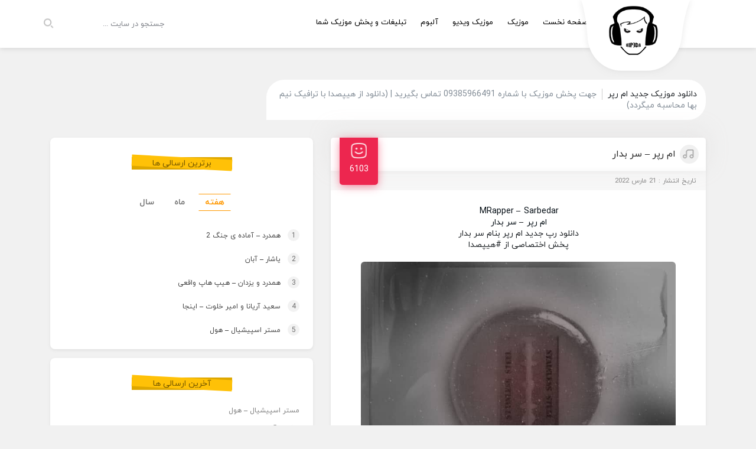

--- FILE ---
content_type: text/html; charset=UTF-8
request_url: https://hip3da.ir/tag/%D8%AF%D8%A7%D9%86%D9%84%D9%88%D8%AF-%D9%85%D9%88%D8%B2%DB%8C%DA%A9-%D8%AC%D8%AF%DB%8C%D8%AF-%D8%A7%D9%85-%D8%B1%D9%BE%D8%B1/
body_size: 9603
content:
<!DOCTYPE html>
<html xmlns="http://www.w3.org/1999/xhtml" lang="fa" dir="rtl">
	<head>		
		<meta name='robots' content='index, follow, max-image-preview:large, max-snippet:-1, max-video-preview:-1' />
	<style>img:is([sizes="auto" i], [sizes^="auto," i]) { contain-intrinsic-size: 3000px 1500px }</style>
	
	<!-- This site is optimized with the Yoast SEO plugin v26.4 - https://yoast.com/wordpress/plugins/seo/ -->
	<link rel="canonical" href="https://hip3da.ir/tag/دانلود-موزیک-جدید-ام-رپر/" />
	<meta property="og:locale" content="fa_IR" />
	<meta property="og:type" content="article" />
	<meta property="og:title" content="بایگانی‌های دانلود موزیک جدید ام رپر - هیپصدا | Hip3da | هیپ صدا" />
	<meta property="og:url" content="https://hip3da.ir/tag/دانلود-موزیک-جدید-ام-رپر/" />
	<meta property="og:site_name" content="هیپصدا | Hip3da | هیپ صدا" />
	<meta name="twitter:card" content="summary_large_image" />
	<script type="application/ld+json" class="yoast-schema-graph">{"@context":"https://schema.org","@graph":[{"@type":"CollectionPage","@id":"https://hip3da.ir/tag/%d8%af%d8%a7%d9%86%d9%84%d9%88%d8%af-%d9%85%d9%88%d8%b2%db%8c%da%a9-%d8%ac%d8%af%db%8c%d8%af-%d8%a7%d9%85-%d8%b1%d9%be%d8%b1/","url":"https://hip3da.ir/tag/%d8%af%d8%a7%d9%86%d9%84%d9%88%d8%af-%d9%85%d9%88%d8%b2%db%8c%da%a9-%d8%ac%d8%af%db%8c%d8%af-%d8%a7%d9%85-%d8%b1%d9%be%d8%b1/","name":"بایگانی‌های دانلود موزیک جدید ام رپر - هیپصدا | Hip3da | هیپ صدا","isPartOf":{"@id":"https://hip3da.ir/#website"},"primaryImageOfPage":{"@id":"https://hip3da.ir/tag/%d8%af%d8%a7%d9%86%d9%84%d9%88%d8%af-%d9%85%d9%88%d8%b2%db%8c%da%a9-%d8%ac%d8%af%db%8c%d8%af-%d8%a7%d9%85-%d8%b1%d9%be%d8%b1/#primaryimage"},"image":{"@id":"https://hip3da.ir/tag/%d8%af%d8%a7%d9%86%d9%84%d9%88%d8%af-%d9%85%d9%88%d8%b2%db%8c%da%a9-%d8%ac%d8%af%db%8c%d8%af-%d8%a7%d9%85-%d8%b1%d9%be%d8%b1/#primaryimage"},"thumbnailUrl":"https://hip3da.ir/wp-content/uploads/2022/03/MRapper - Sarbedar.jpg","breadcrumb":{"@id":"https://hip3da.ir/tag/%d8%af%d8%a7%d9%86%d9%84%d9%88%d8%af-%d9%85%d9%88%d8%b2%db%8c%da%a9-%d8%ac%d8%af%db%8c%d8%af-%d8%a7%d9%85-%d8%b1%d9%be%d8%b1/#breadcrumb"},"inLanguage":"fa-IR"},{"@type":"ImageObject","inLanguage":"fa-IR","@id":"https://hip3da.ir/tag/%d8%af%d8%a7%d9%86%d9%84%d9%88%d8%af-%d9%85%d9%88%d8%b2%db%8c%da%a9-%d8%ac%d8%af%db%8c%d8%af-%d8%a7%d9%85-%d8%b1%d9%be%d8%b1/#primaryimage","url":"https://hip3da.ir/wp-content/uploads/2022/03/MRapper - Sarbedar.jpg","contentUrl":"https://hip3da.ir/wp-content/uploads/2022/03/MRapper - Sarbedar.jpg","width":720,"height":709},{"@type":"BreadcrumbList","@id":"https://hip3da.ir/tag/%d8%af%d8%a7%d9%86%d9%84%d9%88%d8%af-%d9%85%d9%88%d8%b2%db%8c%da%a9-%d8%ac%d8%af%db%8c%d8%af-%d8%a7%d9%85-%d8%b1%d9%be%d8%b1/#breadcrumb","itemListElement":[{"@type":"ListItem","position":1,"name":"خانه","item":"https://hip3da.ir/"},{"@type":"ListItem","position":2,"name":"دانلود موزیک جدید ام رپر"}]},{"@type":"WebSite","@id":"https://hip3da.ir/#website","url":"https://hip3da.ir/","name":"هیپصدا | Hip3da | هیپ صدا","description":"Hip3da-هیپصدا | HIPSEDA | دانلود رپ جدید | دانلود موزیک هیپ هاپ","publisher":{"@id":"https://hip3da.ir/#organization"},"potentialAction":[{"@type":"SearchAction","target":{"@type":"EntryPoint","urlTemplate":"https://hip3da.ir/?s={search_term_string}"},"query-input":{"@type":"PropertyValueSpecification","valueRequired":true,"valueName":"search_term_string"}}],"inLanguage":"fa-IR"},{"@type":"Organization","@id":"https://hip3da.ir/#organization","name":"Hip3da-هیپصدا","url":"https://hip3da.ir/","logo":{"@type":"ImageObject","inLanguage":"fa-IR","@id":"https://hip3da.ir/#/schema/logo/image/","url":"https://hip3da.ir/wp-content/uploads/2020/09/hipppppppp.png","contentUrl":"https://hip3da.ir/wp-content/uploads/2020/09/hipppppppp.png","width":1000,"height":1000,"caption":"Hip3da-هیپصدا"},"image":{"@id":"https://hip3da.ir/#/schema/logo/image/"}}]}</script>
	<!-- / Yoast SEO plugin. -->


<link rel="alternate" type="application/rss+xml" title="هیپصدا | Hip3da | هیپ صدا &raquo; دانلود موزیک جدید ام رپر خوراک برچسب" href="https://hip3da.ir/tag/%d8%af%d8%a7%d9%86%d9%84%d9%88%d8%af-%d9%85%d9%88%d8%b2%db%8c%da%a9-%d8%ac%d8%af%db%8c%d8%af-%d8%a7%d9%85-%d8%b1%d9%be%d8%b1/feed/" />
<script type="text/javascript">
/* <![CDATA[ */
window._wpemojiSettings = {"baseUrl":"https:\/\/s.w.org\/images\/core\/emoji\/16.0.1\/72x72\/","ext":".png","svgUrl":"https:\/\/s.w.org\/images\/core\/emoji\/16.0.1\/svg\/","svgExt":".svg","source":{"concatemoji":"https:\/\/hip3da.ir\/wp-includes\/js\/wp-emoji-release.min.js?ver=6.8.3"}};
/*! This file is auto-generated */
!function(s,n){var o,i,e;function c(e){try{var t={supportTests:e,timestamp:(new Date).valueOf()};sessionStorage.setItem(o,JSON.stringify(t))}catch(e){}}function p(e,t,n){e.clearRect(0,0,e.canvas.width,e.canvas.height),e.fillText(t,0,0);var t=new Uint32Array(e.getImageData(0,0,e.canvas.width,e.canvas.height).data),a=(e.clearRect(0,0,e.canvas.width,e.canvas.height),e.fillText(n,0,0),new Uint32Array(e.getImageData(0,0,e.canvas.width,e.canvas.height).data));return t.every(function(e,t){return e===a[t]})}function u(e,t){e.clearRect(0,0,e.canvas.width,e.canvas.height),e.fillText(t,0,0);for(var n=e.getImageData(16,16,1,1),a=0;a<n.data.length;a++)if(0!==n.data[a])return!1;return!0}function f(e,t,n,a){switch(t){case"flag":return n(e,"\ud83c\udff3\ufe0f\u200d\u26a7\ufe0f","\ud83c\udff3\ufe0f\u200b\u26a7\ufe0f")?!1:!n(e,"\ud83c\udde8\ud83c\uddf6","\ud83c\udde8\u200b\ud83c\uddf6")&&!n(e,"\ud83c\udff4\udb40\udc67\udb40\udc62\udb40\udc65\udb40\udc6e\udb40\udc67\udb40\udc7f","\ud83c\udff4\u200b\udb40\udc67\u200b\udb40\udc62\u200b\udb40\udc65\u200b\udb40\udc6e\u200b\udb40\udc67\u200b\udb40\udc7f");case"emoji":return!a(e,"\ud83e\udedf")}return!1}function g(e,t,n,a){var r="undefined"!=typeof WorkerGlobalScope&&self instanceof WorkerGlobalScope?new OffscreenCanvas(300,150):s.createElement("canvas"),o=r.getContext("2d",{willReadFrequently:!0}),i=(o.textBaseline="top",o.font="600 32px Arial",{});return e.forEach(function(e){i[e]=t(o,e,n,a)}),i}function t(e){var t=s.createElement("script");t.src=e,t.defer=!0,s.head.appendChild(t)}"undefined"!=typeof Promise&&(o="wpEmojiSettingsSupports",i=["flag","emoji"],n.supports={everything:!0,everythingExceptFlag:!0},e=new Promise(function(e){s.addEventListener("DOMContentLoaded",e,{once:!0})}),new Promise(function(t){var n=function(){try{var e=JSON.parse(sessionStorage.getItem(o));if("object"==typeof e&&"number"==typeof e.timestamp&&(new Date).valueOf()<e.timestamp+604800&&"object"==typeof e.supportTests)return e.supportTests}catch(e){}return null}();if(!n){if("undefined"!=typeof Worker&&"undefined"!=typeof OffscreenCanvas&&"undefined"!=typeof URL&&URL.createObjectURL&&"undefined"!=typeof Blob)try{var e="postMessage("+g.toString()+"("+[JSON.stringify(i),f.toString(),p.toString(),u.toString()].join(",")+"));",a=new Blob([e],{type:"text/javascript"}),r=new Worker(URL.createObjectURL(a),{name:"wpTestEmojiSupports"});return void(r.onmessage=function(e){c(n=e.data),r.terminate(),t(n)})}catch(e){}c(n=g(i,f,p,u))}t(n)}).then(function(e){for(var t in e)n.supports[t]=e[t],n.supports.everything=n.supports.everything&&n.supports[t],"flag"!==t&&(n.supports.everythingExceptFlag=n.supports.everythingExceptFlag&&n.supports[t]);n.supports.everythingExceptFlag=n.supports.everythingExceptFlag&&!n.supports.flag,n.DOMReady=!1,n.readyCallback=function(){n.DOMReady=!0}}).then(function(){return e}).then(function(){var e;n.supports.everything||(n.readyCallback(),(e=n.source||{}).concatemoji?t(e.concatemoji):e.wpemoji&&e.twemoji&&(t(e.twemoji),t(e.wpemoji)))}))}((window,document),window._wpemojiSettings);
/* ]]> */
</script>
<style id='wp-emoji-styles-inline-css' type='text/css'>

	img.wp-smiley, img.emoji {
		display: inline !important;
		border: none !important;
		box-shadow: none !important;
		height: 1em !important;
		width: 1em !important;
		margin: 0 0.07em !important;
		vertical-align: -0.1em !important;
		background: none !important;
		padding: 0 !important;
	}
</style>
<link rel='stylesheet' id='wp-block-library-rtl-css' href='https://hip3da.ir/wp-includes/css/dist/block-library/style-rtl.min.css?ver=6.8.3' type='text/css' media='all' />
<style id='classic-theme-styles-inline-css' type='text/css'>
/*! This file is auto-generated */
.wp-block-button__link{color:#fff;background-color:#32373c;border-radius:9999px;box-shadow:none;text-decoration:none;padding:calc(.667em + 2px) calc(1.333em + 2px);font-size:1.125em}.wp-block-file__button{background:#32373c;color:#fff;text-decoration:none}
</style>
<style id='global-styles-inline-css' type='text/css'>
:root{--wp--preset--aspect-ratio--square: 1;--wp--preset--aspect-ratio--4-3: 4/3;--wp--preset--aspect-ratio--3-4: 3/4;--wp--preset--aspect-ratio--3-2: 3/2;--wp--preset--aspect-ratio--2-3: 2/3;--wp--preset--aspect-ratio--16-9: 16/9;--wp--preset--aspect-ratio--9-16: 9/16;--wp--preset--color--black: #000000;--wp--preset--color--cyan-bluish-gray: #abb8c3;--wp--preset--color--white: #ffffff;--wp--preset--color--pale-pink: #f78da7;--wp--preset--color--vivid-red: #cf2e2e;--wp--preset--color--luminous-vivid-orange: #ff6900;--wp--preset--color--luminous-vivid-amber: #fcb900;--wp--preset--color--light-green-cyan: #7bdcb5;--wp--preset--color--vivid-green-cyan: #00d084;--wp--preset--color--pale-cyan-blue: #8ed1fc;--wp--preset--color--vivid-cyan-blue: #0693e3;--wp--preset--color--vivid-purple: #9b51e0;--wp--preset--gradient--vivid-cyan-blue-to-vivid-purple: linear-gradient(135deg,rgba(6,147,227,1) 0%,rgb(155,81,224) 100%);--wp--preset--gradient--light-green-cyan-to-vivid-green-cyan: linear-gradient(135deg,rgb(122,220,180) 0%,rgb(0,208,130) 100%);--wp--preset--gradient--luminous-vivid-amber-to-luminous-vivid-orange: linear-gradient(135deg,rgba(252,185,0,1) 0%,rgba(255,105,0,1) 100%);--wp--preset--gradient--luminous-vivid-orange-to-vivid-red: linear-gradient(135deg,rgba(255,105,0,1) 0%,rgb(207,46,46) 100%);--wp--preset--gradient--very-light-gray-to-cyan-bluish-gray: linear-gradient(135deg,rgb(238,238,238) 0%,rgb(169,184,195) 100%);--wp--preset--gradient--cool-to-warm-spectrum: linear-gradient(135deg,rgb(74,234,220) 0%,rgb(151,120,209) 20%,rgb(207,42,186) 40%,rgb(238,44,130) 60%,rgb(251,105,98) 80%,rgb(254,248,76) 100%);--wp--preset--gradient--blush-light-purple: linear-gradient(135deg,rgb(255,206,236) 0%,rgb(152,150,240) 100%);--wp--preset--gradient--blush-bordeaux: linear-gradient(135deg,rgb(254,205,165) 0%,rgb(254,45,45) 50%,rgb(107,0,62) 100%);--wp--preset--gradient--luminous-dusk: linear-gradient(135deg,rgb(255,203,112) 0%,rgb(199,81,192) 50%,rgb(65,88,208) 100%);--wp--preset--gradient--pale-ocean: linear-gradient(135deg,rgb(255,245,203) 0%,rgb(182,227,212) 50%,rgb(51,167,181) 100%);--wp--preset--gradient--electric-grass: linear-gradient(135deg,rgb(202,248,128) 0%,rgb(113,206,126) 100%);--wp--preset--gradient--midnight: linear-gradient(135deg,rgb(2,3,129) 0%,rgb(40,116,252) 100%);--wp--preset--font-size--small: 13px;--wp--preset--font-size--medium: 20px;--wp--preset--font-size--large: 36px;--wp--preset--font-size--x-large: 42px;--wp--preset--spacing--20: 0.44rem;--wp--preset--spacing--30: 0.67rem;--wp--preset--spacing--40: 1rem;--wp--preset--spacing--50: 1.5rem;--wp--preset--spacing--60: 2.25rem;--wp--preset--spacing--70: 3.38rem;--wp--preset--spacing--80: 5.06rem;--wp--preset--shadow--natural: 6px 6px 9px rgba(0, 0, 0, 0.2);--wp--preset--shadow--deep: 12px 12px 50px rgba(0, 0, 0, 0.4);--wp--preset--shadow--sharp: 6px 6px 0px rgba(0, 0, 0, 0.2);--wp--preset--shadow--outlined: 6px 6px 0px -3px rgba(255, 255, 255, 1), 6px 6px rgba(0, 0, 0, 1);--wp--preset--shadow--crisp: 6px 6px 0px rgba(0, 0, 0, 1);}:where(.is-layout-flex){gap: 0.5em;}:where(.is-layout-grid){gap: 0.5em;}body .is-layout-flex{display: flex;}.is-layout-flex{flex-wrap: wrap;align-items: center;}.is-layout-flex > :is(*, div){margin: 0;}body .is-layout-grid{display: grid;}.is-layout-grid > :is(*, div){margin: 0;}:where(.wp-block-columns.is-layout-flex){gap: 2em;}:where(.wp-block-columns.is-layout-grid){gap: 2em;}:where(.wp-block-post-template.is-layout-flex){gap: 1.25em;}:where(.wp-block-post-template.is-layout-grid){gap: 1.25em;}.has-black-color{color: var(--wp--preset--color--black) !important;}.has-cyan-bluish-gray-color{color: var(--wp--preset--color--cyan-bluish-gray) !important;}.has-white-color{color: var(--wp--preset--color--white) !important;}.has-pale-pink-color{color: var(--wp--preset--color--pale-pink) !important;}.has-vivid-red-color{color: var(--wp--preset--color--vivid-red) !important;}.has-luminous-vivid-orange-color{color: var(--wp--preset--color--luminous-vivid-orange) !important;}.has-luminous-vivid-amber-color{color: var(--wp--preset--color--luminous-vivid-amber) !important;}.has-light-green-cyan-color{color: var(--wp--preset--color--light-green-cyan) !important;}.has-vivid-green-cyan-color{color: var(--wp--preset--color--vivid-green-cyan) !important;}.has-pale-cyan-blue-color{color: var(--wp--preset--color--pale-cyan-blue) !important;}.has-vivid-cyan-blue-color{color: var(--wp--preset--color--vivid-cyan-blue) !important;}.has-vivid-purple-color{color: var(--wp--preset--color--vivid-purple) !important;}.has-black-background-color{background-color: var(--wp--preset--color--black) !important;}.has-cyan-bluish-gray-background-color{background-color: var(--wp--preset--color--cyan-bluish-gray) !important;}.has-white-background-color{background-color: var(--wp--preset--color--white) !important;}.has-pale-pink-background-color{background-color: var(--wp--preset--color--pale-pink) !important;}.has-vivid-red-background-color{background-color: var(--wp--preset--color--vivid-red) !important;}.has-luminous-vivid-orange-background-color{background-color: var(--wp--preset--color--luminous-vivid-orange) !important;}.has-luminous-vivid-amber-background-color{background-color: var(--wp--preset--color--luminous-vivid-amber) !important;}.has-light-green-cyan-background-color{background-color: var(--wp--preset--color--light-green-cyan) !important;}.has-vivid-green-cyan-background-color{background-color: var(--wp--preset--color--vivid-green-cyan) !important;}.has-pale-cyan-blue-background-color{background-color: var(--wp--preset--color--pale-cyan-blue) !important;}.has-vivid-cyan-blue-background-color{background-color: var(--wp--preset--color--vivid-cyan-blue) !important;}.has-vivid-purple-background-color{background-color: var(--wp--preset--color--vivid-purple) !important;}.has-black-border-color{border-color: var(--wp--preset--color--black) !important;}.has-cyan-bluish-gray-border-color{border-color: var(--wp--preset--color--cyan-bluish-gray) !important;}.has-white-border-color{border-color: var(--wp--preset--color--white) !important;}.has-pale-pink-border-color{border-color: var(--wp--preset--color--pale-pink) !important;}.has-vivid-red-border-color{border-color: var(--wp--preset--color--vivid-red) !important;}.has-luminous-vivid-orange-border-color{border-color: var(--wp--preset--color--luminous-vivid-orange) !important;}.has-luminous-vivid-amber-border-color{border-color: var(--wp--preset--color--luminous-vivid-amber) !important;}.has-light-green-cyan-border-color{border-color: var(--wp--preset--color--light-green-cyan) !important;}.has-vivid-green-cyan-border-color{border-color: var(--wp--preset--color--vivid-green-cyan) !important;}.has-pale-cyan-blue-border-color{border-color: var(--wp--preset--color--pale-cyan-blue) !important;}.has-vivid-cyan-blue-border-color{border-color: var(--wp--preset--color--vivid-cyan-blue) !important;}.has-vivid-purple-border-color{border-color: var(--wp--preset--color--vivid-purple) !important;}.has-vivid-cyan-blue-to-vivid-purple-gradient-background{background: var(--wp--preset--gradient--vivid-cyan-blue-to-vivid-purple) !important;}.has-light-green-cyan-to-vivid-green-cyan-gradient-background{background: var(--wp--preset--gradient--light-green-cyan-to-vivid-green-cyan) !important;}.has-luminous-vivid-amber-to-luminous-vivid-orange-gradient-background{background: var(--wp--preset--gradient--luminous-vivid-amber-to-luminous-vivid-orange) !important;}.has-luminous-vivid-orange-to-vivid-red-gradient-background{background: var(--wp--preset--gradient--luminous-vivid-orange-to-vivid-red) !important;}.has-very-light-gray-to-cyan-bluish-gray-gradient-background{background: var(--wp--preset--gradient--very-light-gray-to-cyan-bluish-gray) !important;}.has-cool-to-warm-spectrum-gradient-background{background: var(--wp--preset--gradient--cool-to-warm-spectrum) !important;}.has-blush-light-purple-gradient-background{background: var(--wp--preset--gradient--blush-light-purple) !important;}.has-blush-bordeaux-gradient-background{background: var(--wp--preset--gradient--blush-bordeaux) !important;}.has-luminous-dusk-gradient-background{background: var(--wp--preset--gradient--luminous-dusk) !important;}.has-pale-ocean-gradient-background{background: var(--wp--preset--gradient--pale-ocean) !important;}.has-electric-grass-gradient-background{background: var(--wp--preset--gradient--electric-grass) !important;}.has-midnight-gradient-background{background: var(--wp--preset--gradient--midnight) !important;}.has-small-font-size{font-size: var(--wp--preset--font-size--small) !important;}.has-medium-font-size{font-size: var(--wp--preset--font-size--medium) !important;}.has-large-font-size{font-size: var(--wp--preset--font-size--large) !important;}.has-x-large-font-size{font-size: var(--wp--preset--font-size--x-large) !important;}
:where(.wp-block-post-template.is-layout-flex){gap: 1.25em;}:where(.wp-block-post-template.is-layout-grid){gap: 1.25em;}
:where(.wp-block-columns.is-layout-flex){gap: 2em;}:where(.wp-block-columns.is-layout-grid){gap: 2em;}
:root :where(.wp-block-pullquote){font-size: 1.5em;line-height: 1.6;}
</style>
<link rel="https://api.w.org/" href="https://hip3da.ir/wp-json/" /><link rel="alternate" title="JSON" type="application/json" href="https://hip3da.ir/wp-json/wp/v2/tags/7050" /><link rel="EditURI" type="application/rsd+xml" title="RSD" href="https://hip3da.ir/xmlrpc.php?rsd" />
<meta name="generator" content="WordPress 6.8.3" />
<link rel="icon" href="https://hip3da.ir/wp-content/uploads/2020/09/cropped-hipppppppp-32x32.png" sizes="32x32" />
<link rel="icon" href="https://hip3da.ir/wp-content/uploads/2020/09/cropped-hipppppppp-192x192.png" sizes="192x192" />
<link rel="apple-touch-icon" href="https://hip3da.ir/wp-content/uploads/2020/09/cropped-hipppppppp-180x180.png" />
<meta name="msapplication-TileImage" content="https://hip3da.ir/wp-content/uploads/2020/09/cropped-hipppppppp-270x270.png" />
		<title>هیپصدا | Hip3da | هیپ صدا بایگانی‌های دانلود موزیک جدید ام رپر - هیپصدا | Hip3da | هیپ صدا</title>
		<meta http-equiv="Content-Type" content="text/html; charset=utf-8"/>
		<meta http-equiv="X-UA-Compatible" content="IE=edge">
		<meta name="viewport" content="width=device-width, initial-scale=1">
		<link rel="stylesheet" type="text/css" href="https://hip3da.ir/wp-content/themes/Melotheme-Codein/css/bootstrap.css" >
		<link rel="stylesheet" type="text/css" href="https://hip3da.ir/wp-content/themes/Melotheme-Codein/style.css" >
		<link rel="stylesheet" type="text/css" href="https://hip3da.ir/wp-content/themes/Melotheme-Codein/resize.css">
		<script src="https://hip3da.ir/wp-content/themes/Melotheme-Codein/js/jquery.min.js"></script>
		<script src="https://hip3da.ir/wp-content/themes/Melotheme-Codein/js/page.js"></script>
		<script src="https://hip3da.ir/wp-content/themes/Melotheme-Codein/js/player.js"></script>
				<script>
		var slider = 'active';
		</script>
				<link rel="stylesheet" type="text/css" href="https://hip3da.ir/wp-content/themes/Melotheme-Codein/css/owl.carousel.min.css">
		<script src="https://hip3da.ir/wp-content/themes/Melotheme-Codein/js/owl.carousel.min.js"></script>
				<script>ajax_url = 'https://hip3da.ir/wp-admin/admin-ajax.php'</script>
						<link rel="icon" href="https://hip3da.ir/wp-content/uploads/2020/09/hipppppppp.png" sizes="16x16">
				<meta name="theme-color" content="#f6c358" />
				<meta name="robots" content="index, follow">
			</head>
	<body data-rsssl=1>
				<header class="topheader">
			<div class="container flex">
				<div class="menu">
					<nav>
						<ul>
						<li id="menu-item-201" class="menu-item menu-item-type-custom menu-item-object-custom menu-item-home menu-item-201"><a href="https://hip3da.ir">صفحه نخست</a></li>
<li id="menu-item-199" class="menu-item menu-item-type-taxonomy menu-item-object-category menu-item-199"><a href="https://hip3da.ir/category/music/">موزیک</a></li>
<li id="menu-item-200" class="menu-item menu-item-type-taxonomy menu-item-object-category menu-item-200"><a href="https://hip3da.ir/category/video/">موزیک ویدیو</a></li>
<li id="menu-item-198" class="menu-item menu-item-type-taxonomy menu-item-object-category menu-item-198"><a href="https://hip3da.ir/category/album/">آلبوم</a></li>
<li id="menu-item-4557" class="menu-item menu-item-type-post_type menu-item-object-page menu-item-4557"><a href="https://hip3da.ir/%d8%aa%d8%a8%d9%84%db%8c%d8%ba%d8%a7%d8%aa-%d9%88-%d9%be%d8%ae%d8%b4-%d9%85%d9%88%d8%b2%db%8c%da%a9-%d8%b4%d9%85%d8%a7/">تبلیغات و پخش موزیک شما</a></li>
						</ul>
					</nav>
				</div>
				<a href="https://hip3da.ir" title="Hip3da - هیپصدا" rel="home" class="logo">
								<img src="https://hip3da.ir/wp-content/uploads/2020/09/hipppppppp.png" alt="Hip3da - هیپصدا">
								</a>
				<div class="search_dlapp">
					<form method="get" action="https://hip3da.ir">
						<input type="text" name="s" id="s" placeholder="جستجو در سایت ...">
						<button></button>
					</form>
				</div>
			</div>
		</header>
				<div class="law">
			<div class="container flex">
				<div class="ir">
					<h1>دانلود موزیک جدید ام رپر</h1>					<span>
					جهت پخش موزیک با شماره 09385966491 تماس بگیرید | (دانلود از هیپصدا با ترافیک نیم بها محاسبه میگردد)					</span>
				</div>
							</div>
		</div><div class="content">
	<div class="container">
		<div class="row">
			<div class="col-md-7">
				<div class="big_post">
	<div class="title">
		<h2><a href="https://hip3da.ir/%d8%a2%d9%87%d9%86%da%af-%d8%a7%d9%85-%d8%b1%d9%be%d8%b1-%d8%b3%d8%b1-%d8%a8%d8%af%d8%a7%d8%b1/" title="ام رپر &#8211; سر بدار">ام رپر &#8211; سر بدار</a></h2>
		<div class="like " data-id="2253" data-type="like">
			<span class="counter">6103</span>
		</div>
	</div>
	<div class="shadow"></div>
	<small class="date">تاریخ انتشار : 21 مارس 2022</small>
	<div class="content_post">
		<div class="name_pst">
			<p style="text-align:center">
<a href="https://hip3da.ir/tag/MRapper">MRapper</a> &#8211; <a href="https://hip3da.ir/tag/Sarbedar">Sarbedar</a><br />
<a href="https://hip3da.ir/tag/ام-رپر">ام رپر</a> &#8211; <a href="https://hip3da.ir/tag/سر-بدار">سر بدار</a><br />
دانلود رپ جدید ام رپر بنام سر بدار<br />
پخش اختصاصی از #هیپصدا<br />
<br />
<img decoding="async" src="https://hip3da.ir/wp-content/uploads/2022/03/MRapper - Sarbedar.jpg"></p>
		</div>
		<div class="foot_post">
			<div class="infos">
				<span class="file"><a href="https://hip3da.ir/category/music/" rel="category tag">موزیک</a></span>
				<span class="cmm">بدون نظر</span>
				<span class="view">104,902 دانلود</span>
			</div>
			<a class="more" href="https://hip3da.ir/%d8%a2%d9%87%d9%86%da%af-%d8%a7%d9%85-%d8%b1%d9%be%d8%b1-%d8%b3%d8%b1-%d8%a8%d8%af%d8%a7%d8%b1/" title="ام رپر &#8211; سر بدار">ادامه و دانلود ...</a>
		</div>
	</div>
</div>			</div>
			<div class="col-md-5">
				<aside><h6 class="title bg_title"><span class="text">برترین ارسالی ها</span></h6><div class="tab">
<div class="tabs">
	<a class="nav-link active" data-toggle="tab" href="#week" rel="nofollow">هفته</a>
	<a class="nav-link" data-toggle="tab" href="#month" rel="nofollow">ماه</a>
	<a class="nav-link" data-toggle="tab" href="#year" rel="nofollow">سال</a>
</div>
<div class="tab-content">
<ul class="tab-pane active" id="week">
		<li><a href="https://hip3da.ir/%d8%a2%d9%87%d9%86%da%af-%d9%87%d9%85%d8%af%d8%b1%d8%af-%d8%a2%d9%85%d8%a7%d8%af%d9%87-%db%8c-%d8%ac%d9%86%da%af-2/" title="همدرد &#8211; آماده ی جنگ 2"><span class="number">1</span> همدرد &#8211; آماده ی جنگ 2 <span class="view">2,428 دانلود </span></a></li>
				<li><a href="https://hip3da.ir/%d8%a2%d9%87%d9%86%da%af-%db%8c%d8%a7%d8%b4%d8%a7%d8%b1-%d8%a2%d8%a8%d8%a7%d9%86/" title="یاشار &#8211; آبان"><span class="number">2</span> یاشار &#8211; آبان <span class="view">1,772 دانلود </span></a></li>
				<li><a href="https://hip3da.ir/%d8%a2%d9%87%d9%86%da%af-%d9%87%d9%85%d8%af%d8%b1%d8%af-%d9%88-%db%8c%d8%b2%d8%af%d8%a7%d9%86-%d9%87%db%8c%d9%be-%d9%87%d8%a7%d9%be-%d9%88%d8%a7%d9%82%d8%b9%db%8c/" title="همدرد و یزدان &#8211; هیپ هاپ واقعی"><span class="number">3</span> همدرد و یزدان &#8211; هیپ هاپ واقعی <span class="view">1,764 دانلود </span></a></li>
				<li><a href="https://hip3da.ir/%d8%a2%d9%87%d9%86%da%af-%d8%b3%d8%b9%db%8c%d8%af-%d8%a2%d8%b1%db%8c%d8%a7%d9%86%d8%a7-%d9%88-%d8%a7%d9%85%db%8c%d8%b1-%d8%ae%d9%84%d9%88%d8%aa-%d8%a7%db%8c%d9%86%d8%ac%d8%a7/" title="سعید آریانا و امیر خلوت  &#8211; اینجا"><span class="number">4</span> سعید آریانا و امیر خلوت  &#8211; اینجا <span class="view">1,535 دانلود </span></a></li>
				<li><a href="https://hip3da.ir/%d8%a2%d9%87%d9%86%da%af-%d9%85%d8%b3%d8%aa%d8%b1-%d8%a7%d8%b3%d9%be%db%8c%d8%b4%db%8c%d8%a7%d9%84-%d9%87%d9%88%d9%84/" title="مستر اسپیشیال &#8211; هول"><span class="number">5</span> مستر اسپیشیال &#8211; هول <span class="view">817 دانلود </span></a></li>
		</ul>
<ul class="tab-pane" id="month">
		<li><a href="https://hip3da.ir/%d8%a2%d9%87%d9%86%da%af-%d8%b9%d9%84%db%8c-%db%8c%d8%a7%d8%b3%db%8c%d9%86%db%8c-%d9%88-%d9%be%d9%88%d8%b1%db%8c-%d9%86%d9%81%d9%87%d9%85%db%8c%d8%af%d9%85/" title="علی یاسینی و پوری &#8211; نفهمیدم"><span class="number">1</span> علی یاسینی و پوری &#8211; نفهمیدم <span class="view">4,402 دانلود</span></a></li>
				<li><a href="https://hip3da.ir/%d8%a2%d9%87%d9%86%da%af-%d9%84%db%8c%d9%84-%d8%a7%db%8c%d9%87%d8%a7%d9%85-%d9%86%d9%87-%d8%a8%d9%87-%d8%b2%d9%86%d8%af%da%af%db%8c-%d9%85%d9%86-%d8%af%d8%b3%d8%aa-%d9%86%d8%b2%d9%86%db%8c%d8%af/" title="لیل ایهام &#8211; نه به زندگی من دست نزنید"><span class="number">2</span> لیل ایهام &#8211; نه به زندگی من دست نزنید <span class="view">4,314 دانلود</span></a></li>
				<li><a href="https://hip3da.ir/%d8%a2%d9%87%d9%86%da%af-%d8%b9%d8%a7%d8%b1%d8%b6-%d8%a7%db%8c%da%a9%d8%b3-%d8%a8%d8%a7%d9%84%d8%a7%d8%aa%d8%b1/" title="عارض ایکس &#8211; بالاتر"><span class="number">3</span> عارض ایکس &#8211; بالاتر <span class="view">3,689 دانلود</span></a></li>
				<li><a href="https://hip3da.ir/%d8%a2%d9%87%d9%86%da%af-%d8%a7%db%8c%d8%ab%d8%a8%d8%a7%d8%aa-%d9%be%d8%a7-%d8%a8%d9%87-%d9%be%d8%a7%d8%aa/" title="ایثبات &#8211; پا به پات"><span class="number">4</span> ایثبات &#8211; پا به پات <span class="view">3,651 دانلود</span></a></li>
				<li><a href="https://hip3da.ir/%d8%a2%d9%87%d9%86%da%af-%d9%87%d9%85%d8%af%d8%b1%d8%af-%d8%a2%d9%85%d8%a7%d8%af%d9%87-%db%8c-%d8%ac%d9%86%da%af-2/" title="همدرد &#8211; آماده ی جنگ 2"><span class="number">5</span> همدرد &#8211; آماده ی جنگ 2 <span class="view">2,428 دانلود</span></a></li>
				<li><a href="https://hip3da.ir/%d8%a2%d9%87%d9%86%da%af-%db%8c%d8%a7%d8%b4%d8%a7%d8%b1-%d8%a2%d8%a8%d8%a7%d9%86/" title="یاشار &#8211; آبان"><span class="number">6</span> یاشار &#8211; آبان <span class="view">1,772 دانلود</span></a></li>
				<li><a href="https://hip3da.ir/%d8%a2%d9%87%d9%86%da%af-%d9%87%d9%85%d8%af%d8%b1%d8%af-%d9%88-%db%8c%d8%b2%d8%af%d8%a7%d9%86-%d9%87%db%8c%d9%be-%d9%87%d8%a7%d9%be-%d9%88%d8%a7%d9%82%d8%b9%db%8c/" title="همدرد و یزدان &#8211; هیپ هاپ واقعی"><span class="number">7</span> همدرد و یزدان &#8211; هیپ هاپ واقعی <span class="view">1,764 دانلود</span></a></li>
				<li><a href="https://hip3da.ir/%d8%a2%d9%87%d9%86%da%af-%d8%b3%d8%b9%db%8c%d8%af-%d8%a2%d8%b1%db%8c%d8%a7%d9%86%d8%a7-%d9%88-%d8%a7%d9%85%db%8c%d8%b1-%d8%ae%d9%84%d9%88%d8%aa-%d8%a7%db%8c%d9%86%d8%ac%d8%a7/" title="سعید آریانا و امیر خلوت  &#8211; اینجا"><span class="number">8</span> سعید آریانا و امیر خلوت  &#8211; اینجا <span class="view">1,535 دانلود</span></a></li>
				<li><a href="https://hip3da.ir/%d8%a2%d9%87%d9%86%da%af-%d9%85%d8%b3%d8%aa%d8%b1-%d8%a7%d8%b3%d9%be%db%8c%d8%b4%db%8c%d8%a7%d9%84-%d9%87%d9%88%d9%84/" title="مستر اسپیشیال &#8211; هول"><span class="number">9</span> مستر اسپیشیال &#8211; هول <span class="view">817 دانلود</span></a></li>
		</ul>
<ul class="tab-pane" id="year">
		<li><a href="https://hip3da.ir/%d8%a2%d9%87%d9%86%da%af-%d8%ba%d9%84%d8%a7%d9%81-%db%8c%d8%a7%d8%b1/" title="غلاف &#8211; یار"><span class="number">1</span> غلاف &#8211; یار <span class="view">36,561 دانلود </span></a></li>
				<li><a href="https://hip3da.ir/%d8%a2%d9%87%d9%86%da%af-%d8%a7%d8%a8%d9%88%d8%a7%d9%84%d9%81%d8%b6%d9%84-%d8%aa%d8%a7%d9%85%db%8c%d8%ae-%d8%ae%d9%88%d9%81/" title="ابوالفضل تامیخ &#8211; خوف"><span class="number">2</span> ابوالفضل تامیخ &#8211; خوف <span class="view">33,665 دانلود </span></a></li>
				<li><a href="https://hip3da.ir/%d8%a2%d9%87%d9%86%da%af-%d8%a2%d8%b1%da%a9%d8%a7%d8%af%d8%a7%d8%b4-%d9%88-%d8%b9%d8%b3%d9%84-%d8%b4%d8%a8-%d8%aa%d8%a7-%d8%b5%d8%a8%d8%ad/" title="آرکاداش و عسل &#8211; شب تا صبح"><span class="number">3</span> آرکاداش و عسل &#8211; شب تا صبح <span class="view">32,969 دانلود </span></a></li>
				<li><a href="https://hip3da.ir/%d8%a2%d9%84%d8%a8%d9%88%d9%85-%d9%85%da%a9%d8%b3%db%8c-%da%af%d9%86%da%af/" title="مکسی &#8211; گنگ"><span class="number">4</span> مکسی &#8211; گنگ <span class="view">31,801 دانلود </span></a></li>
				<li><a href="https://hip3da.ir/%d8%a2%d9%87%d9%86%da%af-%d8%a8%db%8c%d8%a8%d8%a7%da%a9-%d9%82%d8%a7%d8%b3%d9%85-%d8%ac%d9%84%d8%b3/" title="بیباک &#8211; قاسم جلس"><span class="number">5</span> بیباک &#8211; قاسم جلس <span class="view">31,695 دانلود </span></a></li>
				<li><a href="https://hip3da.ir/%d8%a2%d9%87%d9%86%da%af-%d9%85%db%8c%d9%84%d8%a7%d8%af-%d9%84%d8%b7%d9%81%db%8c-%da%af%d9%84-%d9%86%d8%a7%d8%b2%d9%85/" title="میلاد لطفی &#8211; گل نازم"><span class="number">6</span> میلاد لطفی &#8211; گل نازم <span class="view">31,416 دانلود </span></a></li>
				<li><a href="https://hip3da.ir/%d8%a2%d9%87%d9%86%da%af-%d8%a7%da%a9%d8%b3%d9%be%db%8c-%d8%b1%d9%88%d8%a7%d9%86%db%8c/" title="اکسپی &#8211; روانی"><span class="number">7</span> اکسپی &#8211; روانی <span class="view">31,029 دانلود </span></a></li>
				<li><a href="https://hip3da.ir/%d8%a2%d9%87%d9%86%da%af-%d8%b1%d8%a7%d8%b2-%d8%ac%d8%a7%db%8c%d8%b2%d9%87-%d8%a7%d8%b3%da%a9%d8%a7%d8%b1/" title="راز &#8211; جایزه اسکار"><span class="number">8</span> راز &#8211; جایزه اسکار <span class="view">26,967 دانلود </span></a></li>
				<li><a href="https://hip3da.ir/%d8%a2%d9%87%d9%86%da%af-%d9%82%d9%82%d9%86%d9%88%d8%b3-%d9%88-%d9%81%d9%88%d9%86%db%8c%da%a9%d8%b3-%d8%a8%db%8c%da%af%d9%88%d8%af%db%8c/" title="ققنوس و فونیکس &#8211; بیگودی"><span class="number">9</span> ققنوس و فونیکس &#8211; بیگودی <span class="view">25,663 دانلود </span></a></li>
				<li><a href="https://hip3da.ir/%d8%a2%d9%87%d9%86%da%af-%da%98%db%8c%d9%88%d8%a7%d8%b1-%db%8c%da%a9%db%8c-%d8%a8%d8%a7%db%8c%d8%af-%d8%a8%d8%a7%d8%b4%d9%87/" title="ژیوار &#8211; یکی باید باشه"><span class="number">10</span> ژیوار &#8211; یکی باید باشه <span class="view">24,817 دانلود </span></a></li>
		</ul>
</div>
</div>
</aside><aside><h6 class="title bg_title"><span class="text">آخرین ارسالی ها</span></h6><ul>
<li><a href="https://hip3da.ir/%d8%a2%d9%87%d9%86%da%af-%d9%85%d8%b3%d8%aa%d8%b1-%d8%a7%d8%b3%d9%be%db%8c%d8%b4%db%8c%d8%a7%d9%84-%d9%87%d9%88%d9%84/" title="مستر اسپیشیال &#8211; هول">مستر اسپیشیال &#8211; هول</a></li><li><a href="https://hip3da.ir/%d8%a2%d9%87%d9%86%da%af-%db%8c%d8%a7%d8%b4%d8%a7%d8%b1-%d8%a2%d8%a8%d8%a7%d9%86/" title="یاشار &#8211; آبان">یاشار &#8211; آبان</a></li><li><a href="https://hip3da.ir/%d8%a2%d9%87%d9%86%da%af-%d8%b3%d8%b9%db%8c%d8%af-%d8%a2%d8%b1%db%8c%d8%a7%d9%86%d8%a7-%d9%88-%d8%a7%d9%85%db%8c%d8%b1-%d8%ae%d9%84%d9%88%d8%aa-%d8%a7%db%8c%d9%86%d8%ac%d8%a7/" title="سعید آریانا و امیر خلوت  &#8211; اینجا">سعید آریانا و امیر خلوت  &#8211; اینجا</a></li><li><a href="https://hip3da.ir/%d8%a2%d9%87%d9%86%da%af-%d9%87%d9%85%d8%af%d8%b1%d8%af-%d8%a2%d9%85%d8%a7%d8%af%d9%87-%db%8c-%d8%ac%d9%86%da%af-2/" title="همدرد &#8211; آماده ی جنگ 2">همدرد &#8211; آماده ی جنگ 2</a></li><li><a href="https://hip3da.ir/%d8%a2%d9%87%d9%86%da%af-%d9%87%d9%85%d8%af%d8%b1%d8%af-%d9%88-%db%8c%d8%b2%d8%af%d8%a7%d9%86-%d9%87%db%8c%d9%be-%d9%87%d8%a7%d9%be-%d9%88%d8%a7%d9%82%d8%b9%db%8c/" title="همدرد و یزدان &#8211; هیپ هاپ واقعی">همدرد و یزدان &#8211; هیپ هاپ واقعی</a></li><li><a href="https://hip3da.ir/%d8%a2%d9%87%d9%86%da%af-%d8%b9%d8%a7%d8%b1%d8%b6-%d8%a7%db%8c%da%a9%d8%b3-%d8%a8%d8%a7%d9%84%d8%a7%d8%aa%d8%b1/" title="عارض ایکس &#8211; بالاتر">عارض ایکس &#8211; بالاتر</a></li><li><a href="https://hip3da.ir/%d8%a2%d9%87%d9%86%da%af-%d8%b9%d9%84%db%8c-%db%8c%d8%a7%d8%b3%db%8c%d9%86%db%8c-%d9%88-%d9%be%d9%88%d8%b1%db%8c-%d9%86%d9%81%d9%87%d9%85%db%8c%d8%af%d9%85/" title="علی یاسینی و پوری &#8211; نفهمیدم">علی یاسینی و پوری &#8211; نفهمیدم</a></li><li><a href="https://hip3da.ir/%d8%a2%d9%87%d9%86%da%af-%d8%a7%db%8c%d8%ab%d8%a8%d8%a7%d8%aa-%d9%be%d8%a7-%d8%a8%d9%87-%d9%be%d8%a7%d8%aa/" title="ایثبات &#8211; پا به پات">ایثبات &#8211; پا به پات</a></li><li><a href="https://hip3da.ir/%d8%a2%d9%87%d9%86%da%af-%d9%84%db%8c%d9%84-%d8%a7%db%8c%d9%87%d8%a7%d9%85-%d9%86%d9%87-%d8%a8%d9%87-%d8%b2%d9%86%d8%af%da%af%db%8c-%d9%85%d9%86-%d8%af%d8%b3%d8%aa-%d9%86%d8%b2%d9%86%db%8c%d8%af/" title="لیل ایهام &#8211; نه به زندگی من دست نزنید">لیل ایهام &#8211; نه به زندگی من دست نزنید</a></li><li><a href="https://hip3da.ir/%d8%a2%d9%87%d9%86%da%af-%d9%85%d8%b3%db%8c%d9%85%d9%88%d9%86-%d9%88-%db%8c%d8%a7%d9%86%da%af-%d8%b1%d8%aa%d8%b3%d9%88-%d8%a8%d9%84%d8%a7%d8%af-%d8%a2%d9%be/" title="مسیمون و یانگ رتسو &#8211; بلاد آپ">مسیمون و یانگ رتسو &#8211; بلاد آپ</a></li></ul>
</aside><div class="sidebar">
	<aside><h6 class="title bg_title"><span class="text">آخرین هنرمندان هیپ صدا</span></h6><ul class="artists">
		<li>
			<a href="https://hip3da.ir/artists/%db%8c%d8%a7%d8%b4%d8%a7%d8%b1/" title="یاشار">
				یاشار			</a>
		</li>
		<li>
			<a href="https://hip3da.ir/artists/%d8%b3%d8%b9%db%8c%d8%af-%d8%a2%d8%b1%db%8c%d8%a7%d9%86%d8%a7-%d9%88-%d8%a7%d9%85%db%8c%d8%b1-%d8%ae%d9%84%d9%88%d8%aa/" title="سعید آریانا و امیر خلوت">
				سعید آریانا و امیر خلوت 			</a>
		</li>
		<li>
			<a href="https://hip3da.ir/artists/%d8%b9%d8%a7%d8%b1%d8%b6-%d8%a7%db%8c%da%a9%d8%b3/" title="عارض ایکس">
				عارض ایکس			</a>
		</li>
		<li>
			<a href="https://hip3da.ir/artists/%d8%b9%d9%84%db%8c-%db%8c%d8%a7%d8%b3%db%8c%d9%86%db%8c/" title="علی یاسینی">
				علی یاسینی			</a>
		</li>
		<li>
			<a href="https://hip3da.ir/artists/%d8%a2%d8%b1%db%8c%d9%88%d8%a7%d9%86/" title="آریوان">
				آریوان			</a>
		</li>
		<li>
			<a href="https://hip3da.ir/artists/%d9%86%d9%88%db%8c%d8%af8/" title="نوید8">
				نوید8			</a>
		</li>
		<li>
			<a href="https://hip3da.ir/artists/%d8%a7%d8%b1%d8%a7%d8%b3%d9%be/" title="اراسپ">
				اراسپ			</a>
		</li>
		<li>
			<a href="https://hip3da.ir/artists/%d8%b3%d8%b1%d9%88%d8%b4%d9%85/" title="سروشم">
				سروشم			</a>
		</li>
		<li>
			<a href="https://hip3da.ir/artists/%d9%84%d9%82%d9%85%d8%a7%d9%86-%d8%ad%d8%b3%db%8c%d9%86-%d8%b2%d8%a7%d8%af%d9%87/" title="لقمان حسین زاده">
				لقمان حسین زاده			</a>
		</li>
		<li>
			<a href="https://hip3da.ir/artists/%d9%85%d8%ad%d9%85%d8%af-%d8%b9%db%8c%d8%a7%d8%b1%db%8c-%d9%be%d8%a7%d8%af%da%a9%d8%b3%d8%aa/" title="محمد عیاری پادکست">
				محمد عیاری پادکست			</a>
		</li>
</ul>
</aside><aside><h6 class="title bg_title"><span class="text">اتفاقی</span></h6><ul>
<li><a href="https://hip3da.ir/%d8%a2%d9%87%d9%86%da%af-%d9%87%d8%b1%da%af%d8%b2-%d8%ae%d8%af%d8%a7%db%8c-%d9%85%d9%86-%d9%85%d8%b1%d8%af%d9%87/" title="هرگز &#8211; خدای من مرده">هرگز &#8211; خدای من مرده</a></li><li><a href="https://hip3da.ir/%d9%88%db%8c%d8%af%db%8c%d9%88-%d8%b1%d8%b6%d8%a7-%da%a9%db%8c-2-%d9%81%d8%b1%d8%a7%d9%85%d8%a7%d8%b3%d9%88%d9%86%d8%b1%db%8c-%d8%a7%db%8c%d9%84%d9%88%d9%85%db%8c%d9%86%d8%a7%d8%aa%db%8c-2/" title="رضا کی 2 &#8211; فراماسونری ایلومیناتی">رضا کی 2 &#8211; فراماسونری ایلومیناتی</a></li><li><a href="https://hip3da.ir/%d8%a2%d9%87%d9%86%da%af-%d8%ae%db%8c%d8%b1-%d8%a8%db%8c-%d9%85%d9%82%d8%b5%d8%af/" title="خیر &#8211; بی مقصد">خیر &#8211; بی مقصد</a></li><li><a href="https://hip3da.ir/%d8%a2%d9%87%d9%86%da%af-%d9%87%db%8c%d9%88%d8%af%d9%87-%d8%a2%d8%ae%d8%b1/" title="هیوده &#8211; آخر">هیوده &#8211; آخر</a></li><li><a href="https://hip3da.ir/%d8%a2%d9%87%d9%86%da%af-%d9%88%d8%a7%d8%b1%d8%af%d8%a7%d9%86-%d9%88-%d8%b3%d9%88%d8%b1%d8%a7%d9%86-%d9%85%d9%86-%db%8c%d9%87-%d8%b1%d8%a7%d9%87-%d8%af%d8%a7%d8%b1%d9%85/" title="واردان و سوران  &#8211; من یه راه دارم">واردان و سوران  &#8211; من یه راه دارم</a></li><li><a href="https://hip3da.ir/%d8%a2%d9%87%d9%86%da%af-%d8%a7%d9%88%d8%aa%d9%84%d8%a7%d9%88-%d9%85%db%8c%da%a9%d8%b1%d9%88%d8%ac%d8%b1%d9%85/" title="اوتلاو &#8211; میکروجرم">اوتلاو &#8211; میکروجرم</a></li><li><a href="https://hip3da.ir/%d8%a2%d9%87%d9%86%da%af-%d9%88%d9%86%da%a9%da%a9-%d9%84%d8%a7%d9%85%d9%88%d9%87%d8%a7%d8%aa%d9%87/" title="ونکک &#8211; لاموهاته">ونکک &#8211; لاموهاته</a></li><li><a href="https://hip3da.ir/%d8%a2%d9%87%d9%86%da%af-%d8%ad%d8%b5%db%8c%d9%86-%d9%88-%d8%a7%d9%be%db%8c%da%a9%d9%88%d8%b1-%d8%a8%d9%87-%d9%85%d9%88%d9%84%d8%a7/" title="حصین و اپیکور &#8211; به مولا">حصین و اپیکور &#8211; به مولا</a></li><li><a href="https://hip3da.ir/%d8%a2%d9%87%d9%86%da%af-%d8%b4%d8%a7%db%8c%d8%b9-%d8%a8%d8%b1%d9%88-%d8%a8%d8%a7%d9%84%d8%a7/" title="شایع &#8211; برو بالا">شایع &#8211; برو بالا</a></li><li><a href="https://hip3da.ir/%d8%a2%d9%87%d9%86%da%af-%d9%85%d8%ad%d9%85%d8%af-%d8%a7%d9%85-%d8%b3%db%8c-%d9%88-%d8%a7%d8%a8%d9%88%d8%a7%d9%84%d9%81%d8%b6%d9%84-%d8%b1%d8%b6%d9%88%d8%a7%d9%86%db%8c-%d8%af%d9%84%d9%86%d9%88%d8%b4/" title="محمد ام سی و ابوالفضل رضوانی &#8211; دلنوشت">محمد ام سی و ابوالفضل رضوانی &#8211; دلنوشت</a></li></ul>
</aside></div>			</div>
		</div>
	</div>
</div>
<footer>
<div class="container">
	<div class="row">
		<div class="col-md-4">
			<div class="list">
				<div class="title">پیوندهای اصلی</div>
				<ul>
				<li class="menu-item menu-item-type-custom menu-item-object-custom menu-item-home menu-item-201"><a href="https://hip3da.ir">صفحه نخست</a></li>
<li class="menu-item menu-item-type-taxonomy menu-item-object-category menu-item-199"><a href="https://hip3da.ir/category/music/">موزیک</a></li>
<li class="menu-item menu-item-type-taxonomy menu-item-object-category menu-item-200"><a href="https://hip3da.ir/category/video/">موزیک ویدیو</a></li>
<li class="menu-item menu-item-type-taxonomy menu-item-object-category menu-item-198"><a href="https://hip3da.ir/category/album/">آلبوم</a></li>
<li class="menu-item menu-item-type-post_type menu-item-object-page menu-item-4557"><a href="https://hip3da.ir/%d8%aa%d8%a8%d9%84%db%8c%d8%ba%d8%a7%d8%aa-%d9%88-%d9%be%d8%ae%d8%b4-%d9%85%d9%88%d8%b2%db%8c%da%a9-%d8%b4%d9%85%d8%a7/">تبلیغات و پخش موزیک شما</a></li>
				</ul>
			</div>
		</div>
		<div class="col-md-4">
			<div class="list">
				<div class="title">آخرین ارسالی ها</div>
				<ul>
										<li><a href="https://hip3da.ir/%d8%a2%d9%87%d9%86%da%af-%d9%85%d8%b3%d8%aa%d8%b1-%d8%a7%d8%b3%d9%be%db%8c%d8%b4%db%8c%d8%a7%d9%84-%d9%87%d9%88%d9%84/" title="مستر اسپیشیال &#8211; هول">مستر اسپیشیال &#8211; هول</a></li>
											<li><a href="https://hip3da.ir/%d8%a2%d9%87%d9%86%da%af-%db%8c%d8%a7%d8%b4%d8%a7%d8%b1-%d8%a2%d8%a8%d8%a7%d9%86/" title="یاشار &#8211; آبان">یاشار &#8211; آبان</a></li>
											<li><a href="https://hip3da.ir/%d8%a2%d9%87%d9%86%da%af-%d8%b3%d8%b9%db%8c%d8%af-%d8%a2%d8%b1%db%8c%d8%a7%d9%86%d8%a7-%d9%88-%d8%a7%d9%85%db%8c%d8%b1-%d8%ae%d9%84%d9%88%d8%aa-%d8%a7%db%8c%d9%86%d8%ac%d8%a7/" title="سعید آریانا و امیر خلوت  &#8211; اینجا">سعید آریانا و امیر خلوت  &#8211; اینجا</a></li>
											<li><a href="https://hip3da.ir/%d8%a2%d9%87%d9%86%da%af-%d9%87%d9%85%d8%af%d8%b1%d8%af-%d8%a2%d9%85%d8%a7%d8%af%d9%87-%db%8c-%d8%ac%d9%86%da%af-2/" title="همدرد &#8211; آماده ی جنگ 2">همدرد &#8211; آماده ی جنگ 2</a></li>
											<li><a href="https://hip3da.ir/%d8%a2%d9%87%d9%86%da%af-%d9%87%d9%85%d8%af%d8%b1%d8%af-%d9%88-%db%8c%d8%b2%d8%af%d8%a7%d9%86-%d9%87%db%8c%d9%be-%d9%87%d8%a7%d9%be-%d9%88%d8%a7%d9%82%d8%b9%db%8c/" title="همدرد و یزدان &#8211; هیپ هاپ واقعی">همدرد و یزدان &#8211; هیپ هاپ واقعی</a></li>
											<li><a href="https://hip3da.ir/%d8%a2%d9%87%d9%86%da%af-%d8%b9%d8%a7%d8%b1%d8%b6-%d8%a7%db%8c%da%a9%d8%b3-%d8%a8%d8%a7%d9%84%d8%a7%d8%aa%d8%b1/" title="عارض ایکس &#8211; بالاتر">عارض ایکس &#8211; بالاتر</a></li>
											<li><a href="https://hip3da.ir/%d8%a2%d9%87%d9%86%da%af-%d8%b9%d9%84%db%8c-%db%8c%d8%a7%d8%b3%db%8c%d9%86%db%8c-%d9%88-%d9%be%d9%88%d8%b1%db%8c-%d9%86%d9%81%d9%87%d9%85%db%8c%d8%af%d9%85/" title="علی یاسینی و پوری &#8211; نفهمیدم">علی یاسینی و پوری &#8211; نفهمیدم</a></li>
											<li><a href="https://hip3da.ir/%d8%a2%d9%87%d9%86%da%af-%d8%a7%db%8c%d8%ab%d8%a8%d8%a7%d8%aa-%d9%be%d8%a7-%d8%a8%d9%87-%d9%be%d8%a7%d8%aa/" title="ایثبات &#8211; پا به پات">ایثبات &#8211; پا به پات</a></li>
											<li><a href="https://hip3da.ir/%d8%a2%d9%87%d9%86%da%af-%d9%84%db%8c%d9%84-%d8%a7%db%8c%d9%87%d8%a7%d9%85-%d9%86%d9%87-%d8%a8%d9%87-%d8%b2%d9%86%d8%af%da%af%db%8c-%d9%85%d9%86-%d8%af%d8%b3%d8%aa-%d9%86%d8%b2%d9%86%db%8c%d8%af/" title="لیل ایهام &#8211; نه به زندگی من دست نزنید">لیل ایهام &#8211; نه به زندگی من دست نزنید</a></li>
											<li><a href="https://hip3da.ir/%d8%a2%d9%87%d9%86%da%af-%d9%85%d8%b3%db%8c%d9%85%d9%88%d9%86-%d9%88-%db%8c%d8%a7%d9%86%da%af-%d8%b1%d8%aa%d8%b3%d9%88-%d8%a8%d9%84%d8%a7%d8%af-%d8%a2%d9%be/" title="مسیمون و یانگ رتسو &#8211; بلاد آپ">مسیمون و یانگ رتسو &#8211; بلاد آپ</a></li>
									</ul>
			</div>
		</div>
		<div class="col-md-4">
			<div class="list">
				<div class="title">راه های ارتباطی </div>
				<div class="icons">
										<div class="icon_bg phon_number">
						<span>09385966491</span> 
					</div>
										<div class="icon_bg email">
						<span>Hip3da@Gmail.Com</span>
					</div>
										<div class="social">
												
						<script type="text/javascript">;!(function(w,d) {'use strict';d.write('<div id="amarfa-stats-345" style="display: inline-block"></div>');d.write('<'+'sc'+'ript type="text/javasc'+'ri'+'pt" src="//amarfa.ir/stats/345.js" async><'+'/'+'scri'+'pt>');})(this,document);</script>
						
						<a href="https://hip3da.ir/feed/" title="Aparat" target="_blank" rel="nofollow" class="icon feed"></a>
					</div>
				</div>
			</div>
		</div>
	</div>
</div>
<div class="copyright">
	<div class="container">
		<span>طراحی و اجرا : </span> <a href="https://tablighchi.com" title="MelodyFa" rel="nofollow" target="_blank">تبلیغ چی</a>
		<p>
			دانلود موزیک رپ / رپ جدید / هیپ هاپ / دانلود هیپ هاپ فارسی / دانلود آهنگ جدید | رپ جدید | دانلود آهنگ رپ | سایت هیپصدا | Hip3Da | 		</p>
	</div>
</div>
</footer>
</body>
<script type="speculationrules">
{"prefetch":[{"source":"document","where":{"and":[{"href_matches":"\/*"},{"not":{"href_matches":["\/wp-*.php","\/wp-admin\/*","\/wp-content\/uploads\/*","\/wp-content\/*","\/wp-content\/plugins\/*","\/wp-content\/themes\/Melotheme-Codein\/*","\/*\\?(.+)"]}},{"not":{"selector_matches":"a[rel~=\"nofollow\"]"}},{"not":{"selector_matches":".no-prefetch, .no-prefetch a"}}]},"eagerness":"conservative"}]}
</script>
</html>

--- FILE ---
content_type: application/javascript
request_url: https://amarfa.ir/stats/345.js
body_size: 217
content:
var rnd=Math.round(Math.random()*50000), enc=function(s){return encodeURIComponent?encodeURIComponent(s):escape(s);}; var url="https://amarfa.ir/stat/345.jpg";url = url + "?height=" + screen.height + "&width=" + screen.width+"&r="+rnd+"&title=" + enc(document.title) + "&ref=" + enc(top.document.referrer) + "&url=" + enc(document.location.href); a = document.querySelector("#amarfa-stats-345");a.insertAdjacentHTML("beforeend","<a title='مشاهده جزئيات بازديد' target='_blank' href='https://amarfa.ir/viewstat/345'><img alt='امارفا - آمارگیر رایگان سایت' border='0' src='"+url+"' width='24' height='24'></a>");



--- FILE ---
content_type: text/javascript
request_url: https://hip3da.ir/wp-content/themes/Melotheme-Codein/js/page.js
body_size: 723
content:
$(document).ready(function(){$(".content aside .nav-link,.content .big_post .nav-link").click(function(a){a.preventDefault(),$(this).parent().find(".nav-link").removeClass("active"),$(this).addClass("active");var e=$(this).attr("href");$(this).parent().parent().find(".tab-pane").not(e).css("display","none"),$(this).parent().parent().find(e).fadeIn()}),"active"==slider&&$(".owl-carousel").owlCarousel({items:1,rtl:!0,loop:!0,touchDrag:!0,pullDrag:!0,nav:!1,navText:!1,autoplay:!0,autoplayTimeout:5e3,autoplayHoverPause:!0,animateOut:"fadeOut",animateIn:"fadeIn",dotsData:!0}),200<$(this).scrollTop()?($(".topheader").addClass("fix"),$(".topheader .sc_icon").addClass("active"),$(".topheader.fix .logo img").css("right","15px")):($(".topheader").removeClass("fix"),$(".topheader .sc_icon").removeClass("active"),$(".topheader.fix .logo img").css("right","62px")),$(window).scroll(function(){200<$(this).scrollTop()?($(".topheader").addClass("fix"),$(".topheader .sc_icon").addClass("active"),$(".topheader .logo img").css("right","15px")):($(".topheader").removeClass("fix"),$(".topheader .sc_icon").removeClass("active"),$(".topheader .logo img").css("right","62px"))}),$("#close_search").click(function(){$(".response_head .reponsesearch").fadeOut()}),$("#close_side").click(function(){$(".sidenav").fadeOut()}),$(".response_head .img.sc").click(function(){$(".response_head .reponsesearch").fadeIn()}),$(".response_head .img.nv").click(function(){$(".sidenav").css("display","block"),$(".sidenav .layer").css("display","block"),$(".sidenav .scroll").animate({right:"0px"},"slow")}),$(".sidenav .layer").click(function(){$(".sidenav").fadeOut(),$(".sidenav .layer").fadeOut(),$(".sidenav .scroll").animate({right:"-500px"},"slow")}),$(".big_post .title .like").click(function(){var e=$(this);$.ajax({method:"POST",url:ajax_url,data:{action:"codein_like",id:$(this).data("id"),type:"like"},beforeSend:function(a){e.find("span").text("...")}}).done(function(a){e.find("span").text(a),e.addClass("active")})}),$(".big_post .title .dislike").click(function(){var e=$(this);$.ajax({method:"POST",url:ajax_url,data:{action:"codein_like",id:$(this).data("id"),type:"dislike"},beforeSend:function(a){e.find("span").text("...")}}).done(function(a){e.find("span").text(a),e.addClass("active")})});var a=$(".player .seek"),e=$(".volseek"),s=$(".player .play"),t=($(".player .pause"),$(".player .backward")),i=($(".player .back"),$(".player .forward"));$(".player .next"),$(".player .timer"),$(".player .duration");$(".player .repeat").click(function(){$(this).toggleClass("active")}),s.click(function(){$(this).hasClass("pause")?(C_pause(),$(this).removeClass("pause")):(C_play(),$(this).addClass("pause"))}),e.click(function(a){x=a.pageX-$(this).offset().left,go=100*x/100,vol=go,$(this).children(".seekbar").animate({width:go+"%"}),console.log(vol),C_volume(vol)}),a.click(function(a){var e=a.offsetX/this.offsetWidth;C_seek(e)}),i.click(function(a){C_forward()}),t.click(function(a){C_backward()}),$(".tblplay").click(function(){$(this).hasClass("pause")?(C_pause(),$(this).removeClass("pause"),s.removeClass("pause")):($(".tblplay.pause").removeClass("pause"),s.addClass("pause"),$(this).addClass("pause"),$(".album_player tbody tr.active").removeClass("active"),$(this).parent().parent().addClass("active"),C_setlink($(this).attr("data-href")))}),$(".tblplay.pause").on("click",function(){$(this).removeClass("pause"),audio.pause()})});